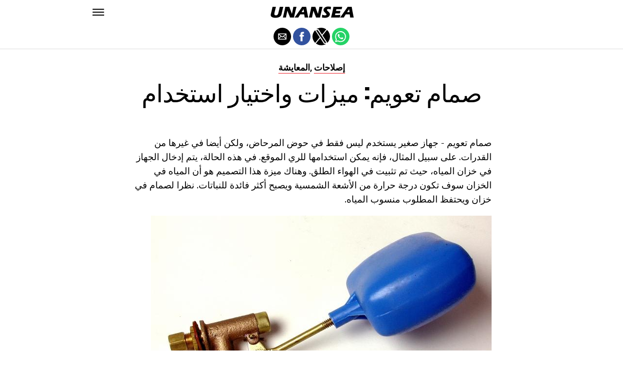

--- FILE ---
content_type: text/html; charset=UTF-8
request_url: https://ar.unansea.com/%D8%B5%D9%85%D8%A7%D9%85-%D8%AA%D8%B9%D9%88%D9%8A%D9%85-%D9%85%D9%8A%D8%B2%D8%A7%D8%AA-%D9%88%D8%A7%D8%AE%D8%AA%D9%8A%D8%A7%D8%B1-%D8%A7%D8%B3%D8%AA%D8%AE%D8%AF%D8%A7%D9%85/
body_size: 11706
content:
<!DOCTYPE html>
<html ⚡ lang="en-US">
<head>
	<meta charset="UTF-8" >
	<meta name="viewport" id="viewport" content="width=device-width, initial-scale=1.0, maximum-scale=1.0, minimum-scale=1.0, user-scalable=no" />
	<link rel="canonical" href="https://ar.unansea.com/%D8%B5%D9%85%D8%A7%D9%85-%D8%AA%D8%B9%D9%88%D9%8A%D9%85-%D9%85%D9%8A%D8%B2%D8%A7%D8%AA-%D9%88%D8%A7%D8%AE%D8%AA%D9%8A%D8%A7%D8%B1-%D8%A7%D8%B3%D8%AA%D8%AE%D8%AF%D8%A7%D9%85/">
	<link rel="shortcut icon" href="https://ar.unansea.com/wp-content/themes/jawn/images/favicon.ico">
	<script async custom-element="amp-social-share" src="https://cdn.ampproject.org/v0/amp-social-share-0.1.js" ></script>
	<script async custom-element="amp-sidebar" src="https://cdn.ampproject.org/v0/amp-sidebar-0.1.js" ></script>

<link href="https://fonts.googleapis.com/css2?family=Anton&family=Noto+Serif:wght@400;700&family=Roboto:wght@400;700&family=Roboto+Condensed:wght@700&subset=arabic,latin,latin-ext,cyrillic,cyrillic-ext,greek-ext,greek,vietnamese&display=swap" rel="stylesheet">


	<title>صمام تعويم: ميزات واختيار استخدام</title>
	<script type='text/javascript' src="https://cdn.ampproject.org/v0.js" async></script>
	<style amp-boilerplate>body{-webkit-animation:-amp-start 8s steps(1,end) 0s 1 normal both;-moz-animation:-amp-start 8s steps(1,end) 0s 1 normal both;-ms-animation:-amp-start 8s steps(1,end) 0s 1 normal both;animation:-amp-start 8s steps(1,end) 0s 1 normal both}@-webkit-keyframes -amp-start{from{visibility:hidden}to{visibility:visible}}@-moz-keyframes -amp-start{from{visibility:hidden}to{visibility:visible}}@-ms-keyframes -amp-start{from{visibility:hidden}to{visibility:visible}}@-o-keyframes -amp-start{from{visibility:hidden}to{visibility:visible}}@keyframes -amp-start{from{visibility:hidden}to{visibility:visible}}</style>
	<noscript>
		<style amp-boilerplate>body{-webkit-animation:none;-moz-animation:none;-ms-animation:none;animation:none}</style>
	</noscript>

	<script async custom-element="amp-ad" src="https://cdn.ampproject.org/v0/amp-ad-0.1.js"></script>

	
	<style amp-custom>
		html, body, div, span, applet, object, iframe,
		h1, h2, h3, h4, h5, h6, p, blockquote, pre,
		a, abbr, acronym, address, big, cite, code,
		del, dfn, em, img, ins, kbd, q, s, samp,
		small, strike, strong, sub, sup, tt, var,
		b, u, i, center,
		dl, dt, dd, ol, ul, li,
		fieldset, form, label, legend,
		table, caption, tbody, tfoot, thead, tr, th, td,
		article, aside, canvas, details, embed,
		figure, figcaption, footer, header, hgroup,
		menu, nav, output, ruby, section, summary,
		time, mark, audio, video {
		margin: 0;
		padding: 0;
		border: 0;
		font-size: 100%;
		vertical-align: baseline;
		}
		/* HTML5 display-role reset for older browsers */
		article, aside, details, figcaption, figure,
		footer, header, hgroup, menu, nav, section {
		display: block;
		}
		ol, ul {
		list-style: none;
		}
		blockquote, q {
		quotes: none;
		}
		blockquote:before, blockquote:after,
		q:before, q:after {
		content: '';
		content: none;
		}
		table {
		border-collapse: collapse;
		border-spacing: 0;
		}
		html {
		overflow-x: hidden;
		}
		body {
		color: #000;
		font-size: 1rem;
		-webkit-font-smoothing: antialiased;
		font-weight: 400;
		line-height: 100%;
		margin: 0px auto;
		padding: 0px;
		}
		h1, h2, h3, h4, h5, h6, h1 a, h2 a, h3 a, h4 a, h5 a, h6 a {
		-webkit-backface-visibility: hidden;
		color: #000;
		}
		img {
		max-width: 100%;
		height: auto;
		-webkit-backface-visibility: hidden;
		}
		iframe,
		embed,
		object,
		video {
		max-width: 100%;
		}
		a, a:visited {
		opacity: 1;
		text-decoration: none;
		-webkit-transition: color .25s, background .25s, opacity .25s;
		-moz-transition: color .25s, background .25s, opacity .25s;
		-ms-transition: color .25s, background .25s, opacity .25s;
		-o-transition: color .25s, background .25s, opacity .25s;
		transition: color .25s, background .25s, opacity .25s;
		}
		a:hover {
		text-decoration: none;
		}
		a:active,
		a:focus {
		outline: none;
		}
		#mvp-side-wrap a {
		color: #000;
		font-weight: 700;
		}
		#mvp-site,
		#mvp-site-wall {
		overflow: hidden;
		width: 100%;
		}
		#mvp-site-main {
		width: 100%;
		}
		#mvp-site-main {
		-webkit-backface-visibility: hidden;
		backface-visibility: hidden;
		margin-top: 0;
		z-index: 9999;
		}
		.home #mvp-site-main {
		transition: margin-top .7s;
		}
		.relative {
		position: relative;
		}
		.w100 {
		width: 100%;
		}
		.right, .alignright {
		float: right;
		}
		.alignright {
		margin: 20px 0 20px 20px;
		}
		.left, .alignleft {
		float: left;
		}
		.alignleft {
		margin: 20px 20px 20px 0;
		}
		.aligncenter {
		display: block;
		margin: 0 auto;
		}
		.mvp-mob-img {
		display: none;
		}
		#mvp-fly-wrap,
		#mvp-search-wrap {
		-webkit-transition: -webkit-transform 0.25s ease;
		-moz-transition: -moz-transform 0.25s ease;
		-ms-transition: -ms-transform 0.25s ease;
		-o-transition: -o-transform 0.25s ease;
		transition: transform 0.25s ease;
		}
		#mvp-main-head-wrap {
		position: fixed;
		top: 0;
		left: 0;
		width: 100%;
		z-index: 999;
		}
		#mvp-main-nav-wrap,
		#mvp-main-nav-top-wrap {
		width: 100%;
		}
		.mvp-main-box {
		margin: 0 auto;
		max-width: 900px;
		height: 100%;
		}
		h1.mvp-logo-title,
		h2.mvp-logo-title {
		display: block;
		font-size: 0px;
		}
		.mvp-nav-logo-small,
		.mvp-nav-small .mvp-nav-logo-reg {
		display: none;
		}
		.mvp-nav-small .mvp-nav-logo-small {
		display: inline;
		}
		#mvp-main-nav-bot {
		-webkit-backface-visibility: hidden;
		backface-visibility: hidden;
		width: 100%;
		height: 50px;
		z-index: 9000;
		}
		#mvp-main-nav-bot-cont {
		-webkit-backface-visibility: hidden;
		backface-visibility: hidden;
		width: 100%;
		height: 50px;
		}
		.mvp-nav-small .mvp-nav-top-wrap,
		.mvp-nav-small .mvp-nav-top-mid {
		height: 30px;
		}
		.mvp-nav-small .mvp-nav-top-mid img {
		height: 100%;
		}
		#mvp-nav-bot-wrap,
		.mvp-nav-bot-cont {
		width: 100%;
		}
		.mvp-nav-bot-right-out {
		margin-right: -50px;
		width: 100%;
		}
		.mvp-nav-bot-right-in {
		margin-right: 50px;
		}
		.mvp-nav-bot-left-out {
		float: right;
		margin-left: -50px;
		width: 100%;
		}
		.mvp-nav-bot-left-in {
		margin-left: 50px;
		}
		.mvp-nav-bot-left,
		.mvp-nav-bot-right {
		width: 50px;
		height: 50px;
		}
		.mvp-fixed-post {
		text-align: left;
		}
		.mvp-fixed-post img {
		float: left;
		margin-left: 0;
		}
		#mvp-main-nav-small,
		#mvp-nav-small-wrap,
		#mvp-main-nav-small-cont,
		.mvp-nav-small-cont {
		width: 100%;
		}
		#mvp-main-nav-small {
		-webkit-backface-visibility: hidden;
		backface-visibility: hidden;
		overflow: hidden;
		height: 50px;
		z-index: 99999;
		}
		#mvp-main-nav-small:hover {
		overflow: visible;
		}
		.mvp-nav-small-cont {
		display: grid;
		grid-column-gap: 20px;
		grid-template-columns: 24px auto;
		height: 50px;
		}
		#mvp-nav-small-left {
		margin: 18px 0;
		width: 24px;
		height: 14px;
		}
		#mvp-main-nav-small .mvp-nav-menu ul {
		text-align: left;
		}
		#mvp-main-nav-small .mvp-drop-nav-title {
		margin: 0;
		overflow: hidden;
		max-width: 680px;
		height: 0;
		}
		.mvp-nav-small-fixed .mvp-drop-nav-title {
		-webkit-backface-visibility: hidden;
		backface-visibility: hidden;
		display: inline;
		-webkit-transform: translate3d(0,-70px,0);
		-moz-transform: translate3d(0,-70px,0);
		-ms-transform: translate3d(0,-70px,0);
		-o-transform: translate3d(0,-70px,0);
		transform: translate3d(0,-70px,0);
		}
		.mvp-nav-small-post {
		margin: 10px 0;
		height: 30px;
		-webkit-transform: translate3d(0,0,0);
		-moz-transform: translate3d(0,0,0);
		-ms-transform: translate3d(0,0,0);
		-o-transform: translate3d(0,0,0);
		transform: translate3d(0,0,0);
		}
		.mvp-nav-small-mid {
		margin-right: 44px;
		text-align: center;
		}
		.mvp-nav-small-mid-right {
		max-width: 780px;
		}
		#mvp-main-nav-small .mvp-nav-menu {
		overflow: hidden;
		}
		#mvp-main-nav-small .mvp-nav-menu:hover {
		overflow: visible;
		}
		.mvp-nav-small-logo {
		display: inline-block;
		line-height: 0;
		margin: 10px 0;
		height: 30px;
		max-width: 200px;
		}
		#mvp-nav-small-right {
		margin-left: 20px;
		width: 30px;
		height: 50px;
		}
		.mvp-nav-small-post-tog {
		display: inline;
		overflow: hidden;
		height: auto;
		}
		#mvp-fly-wrap {
		position: relative;
		width: 370px;
		height: 100%;
		z-index: 999999;
		}
		.mvp-fly-but-wrap {
		cursor: pointer;
		width: 24px;
		height: 14px;
		}
		#mvp-fly-wrap .mvp-fly-but-wrap {
		margin: 15px 0;
		}
		.mvp-nav-top-left .mvp-fly-but-wrap {
		display: none;
		margin-top: -10px;
		opacity: 0;
		position: absolute;
		top: 50%;
		left: 0;
		height: 20px;
		}
		.mvp-nav-bot-left {
		margin: 15px 0;
		height: 20px;
		}
		.mvp-search-but-wrap {
		position: absolute;
		top: 60px;
		right: 80px;
		width: 60px;
		height: 60px;
		}
		.mvp-fly-but-wrap span {
		-webkit-border-radius: 2px;
		-moz-border-radius: 2px;
		-ms-border-radius: 2px;
		-o-border-radius: 2px;
		border-radius: 2px;
		display: block;
		position: absolute;
		left: 0;
		height: 2px;
		}
		.mvp-nav-top-left .mvp-fly-but-wrap {
		opacity: 1;
		}
		.mvp-fly-but-wrap span:nth-child(1) {
		top: 0;
		width: 24px;
		}
		.mvp-fly-but-wrap span:nth-child(2),
		.mvp-fly-but-wrap span:nth-child(3) {
		top: 12px;
		width: 24px;
		}
		.mvp-fly-but-wrap span:nth-child(4) {
		top: 6px;
		width: 24px;
		}
		#mvp-fly-menu-top .mvp-fly-but-wrap span:nth-child(1),
		#mvp-fly-menu-top .mvp-fly-but-wrap span:nth-child(4) {
		top: .5px;
		left: 50%;
		width: 0%;
		}
		#mvp-fly-menu-top .mvp-fly-but-wrap span:nth-child(2) {
		-webkit-transform: rotate(45deg);
		-moz-transform: rotate(45deg);
		-ms-transform: rotate(45deg);
		-o-transform: rotate(45deg);
		transform: rotate(45deg);
		width: 30px;
		}
		#mvp-fly-menu-top .mvp-fly-but-wrap span:nth-child(3) {
		-webkit-transform: rotate(-45deg);
		-moz-transform: rotate(-45deg);
		-ms-transform: rotate(-45deg);
		-o-transform: rotate(-45deg);
		transform: rotate(-45deg);
		width: 30px;
		}
		#mvp-fly-menu-top {
		width: 100%;
		height: 50px;
		}
		.mvp-fly-top-out {
		margin-right: -100px;
		left: 50px;
		width: 100%;
		}
		.mvp-fly-top-in {
		margin-right: 100px;
		}
		.mvp-fly-but-menu {
		float: right;
		position: relative;
		}
		#mvp-fly-wrap .mvp-fly-but-menu {
		margin: 15px;
		}
		#mvp-fly-menu-wrap {
		overflow: hidden;
		width: 100%;
		}
		nav.mvp-fly-nav-menu {
		margin: 0 5.40540540541% 0; /* 20px / 370px */
		overflow: hidden;
		position: absolute;
		width: 89.1891891892%; /* 330px / 370px */
		}
		nav.mvp-fly-nav-menu ul {
		float: left;
		position: relative;
		width: 100%;
		}
		nav.mvp-fly-nav-menu ul div.mvp-mega-dropdown {
		display: none;
		}
		nav.mvp-fly-nav-menu ul li {
		border-top: 1px solid rgba(255,255,255,.1);
		cursor: pointer;
		float: left;
		position: relative;
		width: 100%;
		-webkit-tap-highlight-color: rgba(0,0,0,0);
		}
		nav.mvp-fly-nav-menu ul li:first-child {
		border-top: none;
		}
		nav.mvp-fly-nav-menu ul li ul li:first-child {
		margin-top: 0;
		}
		nav.mvp-fly-nav-menu ul li a {
		color: #fff;
		display: inline-block;
		float: left;
		font-size: 20px;
		line-height: 1;
		padding: 14px 0;
		text-transform: uppercase;
		}
		nav.mvp-fly-nav-menu ul li ul.sub-menu {
		display: none;
		}
		.mvp-fly-fade {
		background: #000;
		cursor: pointer;
		opacity: 0;
		width: 100%;
		position: fixed;
		top: 0;
		left: 0;
		z-index: 99999;
		}
		.mvp-fly-fade-trans {
		opacity: .7;
		height: 100%;
		}
		.mvp-fly-shadow {
		box-shadow: 0 0 16px 0 rgba(0,0,0,0.7);
		}
		#mvp-main-body-wrap {
		background: #fff;
		padding-bottom: 60px;
		margin-top: 101px;
		width: 100%;
		}
		#mvp-home-widget-wrap,
		.mvp-widget-home {
		width: 100%;
		}
		#mvp-article-wrap,
		#mvp-article-cont {
		width: 100%;
		}
		#mvp-article-wrap {
		float: left;
		position: relative;
		}
		#mvp-post-main {
		margin: 30px 0;
		width: 100%;
		}
		.page #mvp-post-main {
		margin-bottom: 0;
		}
		#mvp-post-head {
		display: grid;
		margin: 0 auto 30px;
		max-width: 740px;
		text-align: center;
		}
		h3.mvp-post-cat {
		margin-bottom: 10px;
		text-align: center;
		width: 100%;
		}
		span.mvp-post-cat {
		color: #000;
		display: inline-block;
		font-size: 1.1rem;
		line-height: 1;
		padding: 0 0 2px;;
		text-transform: uppercase;
		}
		h1.mvp-post-title {
		color: #000;
		font-size: 3.1rem;
		letter-spacing: -.02em;
		line-height: 1.15;
		width: 100%;
		}
		#mvp-post-content h1.mvp-post-title {
		font-size: 2.9rem;
		margin-right: 0;
		width: 100%;
		}
		span.mvp-post-excerpt {
		color: #555;
		font-size: 1.2rem;
		line-height: 1.55;
		margin-top: 15px;
		width: 100%;
		}
		.mvp-author-info-wrap,
		ul.mvp-author-info-list {
		width: 100%;
		}
		.mvp-post-info-wrap {
		display: grid;
		align-items: center;
		grid-column-gap: 14px;
		grid-template-columns: 46px auto;
		justify-content: center;
		margin: 20px 0 0;
		width: 100%;
		}
		.mvp-post-info-wrap2 {
		justify-content: start;
		margin: 0;
		}
		.mvp-author-thumb {
		border: 3px solid #eee;
		-webkit-border-radius: 50%;
		-moz-border-radius: 50%;
		-ms-border-radius: 50%;
		-o-border-radius: 50%;
		border-radius: 50%;
		overflow: hidden;
		width: 46px;
		height: 46px;
		}
		.mvp-author-info-wrap,
		.mvp-author-name-wrap,
		.mvp-author-name-wrap p,
		.mvp-author-name,
		.mvp-post-date-wrap,
		.mvp-post-date-wrap p {
		display: inline-block;
		float: left;
		}
		.mvp-author-info-wrap {
		color: #555;
		font-size: 1rem;
		line-height: 1;
		}
		.mvp-author-name-wrap,
		.mvp-author-name-wrap p,
		.mvp-post-date-wrap p {
		margin: 0 5px 0 0;
		}
		.mvp-author-name-wrap a {
		color: #000;
		font-weight: 700;
		}
		#mvp-post-content {
		width: 100%;
		}
		#mvp-post-feat-img {
		line-height: 0;
		text-align: center;
		width: 100%;
		}
		.mvp-post-feat-text-main {
		margin: 0 auto;
		max-width: 1200px;
		}
		.mvp-post-feat-text {
		width: 37%;
		}
		.mvp-post-feat-text span.mvp-post-excerpt {
		color: #fff;
		font-size: 1.1rem;
		margin-top: 10px;
		}
		.mvp-post-img-hide {
		display: none;
		}
		span.mvp-post-img-cap {
		background: #fff;
		color: #888;
		float: right;
		font-size: .85rem;
		line-height: 1;
		padding: 8px 20px 0;
		text-align: right;
		width: calc(100% - 40px);
		}
		#mvp-content-wrap,
		#mvp-content-body,
		#mvp-content-main,
		#mvp-content-body-top,
		.mvp-post-add-body {
		width: 100%;
		}
		#mvp-content-wrap {
		margin: 30px 0;
		}
		#mvp-content-main {
		line-height: 1.55;
		}
		#mvp-content-main p {
		color: #000;
		display: block;
		font-size: 1.2rem;
		line-height: 1.55;
		margin: 0 auto 20px;
		max-width: 740px;
		}
		#mvp-content-main p a {
		color: #000;
		}
		#mvp-content-bot {
		float: left;
		margin: 20px 0 0;
		width: 100%;
		}
		.mvp-post-bot-wrap {
		width: 100%;
		}
		.mvp-post-bot {
		margin: 0 auto;
		max-width: 740px;
		}
		.mvp-post-tags {
		color: #999;
		float: left;
		font-size: 1.1rem;
		line-height: 1;
		width: 100%;
		}
		.mvp-post-tags a,
		.mvp-post-tags a:visited {
		color: #999;
		display: inline-block;
		margin: 0 0 5px;
		position: relative;
		}
		.mvp-post-tags a:hover {
		color: #333;
		}
		.mvp-post-tags-header {
		color: #333;
		float: left;
		font-weight: 700;
		margin-right: 5px;
		}
		#mvp-comments-button {
		margin-top: 60px;
		text-align: center;
		width: 100%;
		}
		.mvp-disqus-comm-wrap {
		display: none;
		float: left;
		width: 100%;
		}
		#mvp-comments-button a,
		#mvp-comments-button span.mvp-comment-but-text {
		background: #000;
		color: #fff;
		cursor: pointer;
		display: inline-block;
		font-size: 14px;
		line-height: 100%;
		padding: 15px 0;
		width: 100%;
		}
		#mvp-comments-button span.mvp-comment-but-text i {
		margin: 0 5px 0 0;
		}
		#mvp-comments-button span.mvp-comment-but-text:hover {
		background: #222;
		}
		.posts-nav-link {
		display: none;
		}
		h4.mvp-post-header {
		float: left;
		margin: 0 0 15px;
		position: relative;
		width: 100%;
		}
		span.mvp-post-header {
		color: #222;
		display: inline-block;
		font-size: 1.2rem;
		line-height: 1;
		position: relative;
		z-index: 1;
		}
		#mvp-post-more-wrap,
		ul.mvp-post-more-list {
		width: 100%;
		}
		ul.mvp-post-more-list {
		display: grid;
		grid-template-columns: auto auto auto;
		grid-gap: 30px 20px;
		justify-content: center;
		}
		ul.mvp-post-more-list li {
		overflow: hidden;
		}
		.mvp-post-more-img {
		line-height: 0;
		margin-bottom: 10px;
		width: 100%;
		}
		.mvp-post-more-text {
		width: 100%;
		}
		.mvp-post-more-text p {
		color: #000;
		float: left;
		font-size: 1.1rem;
		font-weight: 700;
		letter-spacing: -.02em;
		line-height: 1.2;
		width: 100%;
		}
		h3.mvp-cat-bub {
		float: left;
		font-size: .7rem;
		margin: 5px 0 0;
		width: 100%;
		}
		span.mvp-cat-bub {
		color: #888;
		display: inline-block;
		font-size: .7rem;
		font-weight: 400;
		letter-spacing: .1em;
		padding: 0 0 1px;
		line-height: 1;
		text-transform: uppercase;
		}
		#mvp-soc-mob-wrap {
		background: #fff;
		border-bottom: 1px solid #ddd;
		padding: 7px 0;
		width: 100%;
		height: 36px;
		}
		amp-social-share.rounded {
		border-radius: 50%;
		background-size: 80%;
		}
		.mvp-soc-mob-cont {
		text-align: center;
		width: 100%;
		}
		#mvp-content-main ul {
		list-style: disc outside;
		margin: 10px 0;
		}
		#mvp-content-main ol {
		list-style: decimal outside;
		margin: 10px 0;
		}
		#mvp-content-main ul li,
		#mvp-content-main ol li {
		font-size: 1.125rem;
		line-height: 1.55;
		margin-left: 50px;
		}
		#mvp-content-main h1,
		#mvp-content-main h2,
		#mvp-content-main h3,
		#mvp-content-main h4,
		#mvp-content-main h5,
		#mvp-content-main h6 {
		font-weight: 700;
		letter-spacing: -.02em;
		line-height: 1.4;
		margin: 10px 0;
		overflow: hidden;
		text-transform: none;
		width: 100%;
		}
		#mvp-content-main h1,
		.mvp-post-add-main hi {
		font-size: 2rem;
		}
		#mvp-content-main h2,
		.mvp-post-add-main h2 {
		font-size: 1.8rem;
		}
		#mvp-content-main h3,
		.mvp-post-add-main h3 {
		font-size: 1.6rem;
		}
		#mvp-content-main h4,
		.mvp-post-add-main h4 {
		font-size: 1.4rem;
		}
		#mvp-content-main h5,
		.mvp-post-add-main h5 {
		font-size: 1.2rem;
		}
		#mvp-content-main h6,
		.mvp-post-add-main h6 {
		font-size: 1rem;
		}
		#mvp-content-main blockquote {
		float: left;
		margin: 20px;
		width: calc(40% - 40px);
		}
		#mvp-content-main blockquote p {
		color: #000;
		font-size: 2.3rem;
		line-height: 1.05;
		margin: 0;
		padding: 0;
		}
		#mvp-content-main blockquote p cite {
		color: #555;
		display: inline-block;
		font-size: 1rem;
		font-weight: 400;
		}
		#mvp-content-main dt,
		.mvp-post-add-main dt {
		font-weight: bold;
		margin: 5px 0;
		}
		#mvp-content-main dd,
		.mvp-post-add-main dd {
		line-height: 1.5;
		margin-left: 20px;
		}
		#mvp-content-main abbr,
		#mvp-content-main acronym,
		.mvp-post-add-main abbr,
		.mvp-post-add-main acronym {
		font-weight: bold;
		text-transform: uppercase;
		}
		#mvp-content-main code,
		.mvp-post-add-main code {
		font-size: 1.1rem;
		}
		#mvp-content-main sub,
		.mvp-post-add-main sub {
		font-size: smaller;
		vertical-align: sub;
		}
		#mvp-content-main sup,
		.mvp-post-add-main sup {
		font-size: smaller;
		vertical-align: super;
		}
		#mvp-content-main table,
		.mvp-post-add-main table {
		font-size: .9rem;
		width: 100%;
		}
		#mvp-content-main thead,
		.mvp-post-add-main thead {
		background: #ccc;
		}
		#mvp-content-main tbody tr,
		.mvp-post-add-main tbody tr {
		background: #eee;
		}
		#mvp-content-main tbody tr:nth-child(2n+2),
		.mvp-post-add-main tbody tr:nth-child(2n+2) {
		background: none;
		}
		#mvp-content-main td,
		#mvp-content-main th,
		.mvp-post-add-main td,
		.mvp-post-add-main th {
		padding: 5px 1.5%;
		}
		#mvp-content-main tr.odd,
		.mvp-post-add-main tr.odd {
		background: #eee;
		}
		.wp-caption,
		#mvp-content-main p.wp-caption-text,
		.gallery-caption,
		.mvp-post-add-main p.wp-caption-text {
		color: #777;
		font-size: .8rem;
		margin-top: 5px;
		margin-bottom: 30px;
		max-width: 100%;
		text-align: left;
		}
		.screen-reader-text {
		clip: rect(1px, 1px, 1px, 1px);
		position: absolute;
		height: 1px;
		width: 1px;
		overflow: hidden;
		}
		.screen-reader-text:focus {
		background-color: #f1f1f1;
		border-radius: 3px;
		box-shadow: 0 0 2px 2px rgba(0, 0, 0, 0.6);
		clip: auto;
		color: #21759b;
		display: block;
		font-size: 14px;
		font-size: 0.875rem;
		font-weight: bold;
		height: auto;
		left: 5px;
		line-height: normal;
		padding: 15px 23px 14px;
		text-decoration: none;
		top: 5px;
		width: auto;
		z-index: 100000; /* Above WP toolbar. */
		}
		#mvp-content-main ul,
		#mvp-content-main ol,
		#mvp-content-main h1,
		#mvp-content-main h2,
		#mvp-content-main h3,
		#mvp-content-main h4,
		#mvp-content-main h5,
		#mvp-content-main h6 {
		margin: 0 auto 20px;
		max-width: 740px;
		}
		.sticky {
		font-weight: 700;
		}
		.posts-nav-link {
		display: none;
		}
		.mvp-org-wrap {
		display: none;
		}
		.theiaPostSlider_nav {
		float: left;
		width: 100%;
		}
		.post-password-form label {
		font-size: 1rem;
		font-weight: 700;
		}
		.post-password-form p {
		font-size: 1rem;
		}
		.post-password-form {
		float: left;
		margin: 100px 0;
		text-align: center;
		width: 100%;
		}
		.post-password-form input {
		background: #888;
		border: none;
		color: #fff;
		cursor: pointer;
		font-size: 12px;
		font-weight: 700;
		line-height: 1;
		padding: 5px 10px;
		text-transform: uppercase;
		}
		.post-password-form label input {
		background: #fff;
		border: 1px solid #ddd;
		color: #000;
		margin: 0 10px;
		}
		h1.mvp-page-head {
		float: left;
		margin: 10px 0 30px;
		width: 100%;
		}
		span.mvp-page-head {
		color: #000;
		float: left;
		font-size: 1.6rem;
		font-weight: 700;
		letter-spacing: -.02em;
		line-height: 1;
		text-align: center;
		text-transform: uppercase;
		width: 100%;
		}
		#mvp-foot-bot,
		#mvp-foot-copy {
		width: 100%;
		}
		#mvp-foot-wrap {
		background: #111;
		width: 100%;
		}
		#mvp-foot-bot {
		background: #000;
		padding: 20px 0;
		}
		#mvp-foot-copy {
		text-align: center;
		width: 100%;
		}
		#mvp-foot-copy p {
		color: #777;
		font-size: .9rem;
		font-weight: 400;
		line-height: 1.4;
		}
		#mvp-foot-copy a:hover {
		color: #fff;
		}
		@media screen and (max-width: 940px) and (min-width: 480px) {
		.mvp-main-box {
		display: grid;
		grid-template-columns: 100%;
		padding: 0 20px;
		max-width: none;
		}
		}
		@media screen and (max-width: 767px) and (min-width: 660px) {
		h1.mvp-post-title {
		margin: 0;
		width: 100%;
		}
		ul.mvp-post-more-list {
		display: grid;
		grid-template-columns: auto auto;
		grid-gap: 30px 20px;
		justify-content: center;
		}
		#mvp-content-main blockquote {
		margin: 20px 20px 20px 0;
		width: calc(40% - 20px);
		}
		#mvp-content-main blockquote p {
		font-size: 1.9rem;
		}
		}
		@media screen and (max-width: 659px) and (min-width: 600px) {
		h1.mvp-post-title {
		font-size: 3rem;
		margin: 0;
		width: 100%;
		}
		ul.mvp-post-more-list {
		display: grid;
		grid-template-columns: auto auto;
		grid-gap: 30px 20px;
		justify-content: center;
		}
		#mvp-content-main blockquote {
		margin: 20px 20px 20px 0;
		width: calc(40% - 20px);
		}
		#mvp-content-main blockquote p {
		font-size: 1.7rem;
		}
		}
		@media screen and (max-width: 599px) and (min-width: 480px) {
		h1.mvp-post-title {
		font-size: 2.5rem;
		margin: 0;
		width: 100%;
		}
		ul.mvp-post-more-list {
		display: grid;
		grid-template-columns: auto auto;
		grid-gap: 30px 20px;
		justify-content: center;
		}
		.mvp-post-more-text p {
		font-size: 1rem;
		}
		#mvp-content-main blockquote {
		margin: 20px 20px 20px 0;
		width: calc(40% - 20px);
		}
		#mvp-content-main blockquote p {
		font-size: 1.4rem;
		}
		}
		@media screen and (max-width: 479px) {
		.mvp-main-box {
		display: grid;
		grid-template-columns: 100%;
		padding: 0 15px;
		max-width: none;
		}
		#mvp-main-body-wrap {
		margin-top: 105px;
		}
		amp-sidebar,
		#mvp-fly-wrap {
		width: 100%;
		}
		#mvp-post-head {
		margin: 0 auto 15px;
		}
		span.mvp-post-cat {
		font-size: .9rem;
		}
		h1.mvp-post-title {
		font-size: 2rem;
		margin: 0;
		width: 100%;
		}
		span.mvp-post-excerpt {
		font-size: 1rem;
		}
		.mvp-post-info-wrap {
		margin: 10px 0 0;
		}
		#mvp-content-main p,
		.mvp-post-add-main p {
		font-size: 1rem;
		}
		#mvp-content-main blockquote {
		margin: 15px 15px 15px 0;
		width: calc(40% - 15px);
		}
		#mvp-content-main blockquote p {
		font-size: 1.2rem;
		}
		ul.mvp-post-more-list {
		display: grid;
		grid-template-columns: auto;
		grid-gap: 15px 0;
		justify-content: center;
		}
		ul.mvp-post-more-list li {
		display: grid;
		grid-template-columns: 80px auto;
		grid-column-gap: 15px;
		}
		.mvp-post-more-img {
		margin: 0;
		}
		.mvp-post-more-text p {
		font-size: 1rem;
		}
		.mvp-reg-img {
		display: none;
		}
		.mvp-mob-img {
		display: block;
		}
		}
		a,
		a:visited,
		#mvp-content-main p a:hover,
		.mvp-post-add-main p a:hover {
		color: #ed1c24;
		}
		#mvp-content-main p a,
		.mvp-post-add-main p a {
		box-shadow: inset 0 -1px 0 #ed1c24;
		}
		span.mvp-post-cat {
		border-bottom: 1px solid #ed1c24;
		}
		#mvp-main-nav-small-cont,
		#mvp-fly-wrap {
		background: #ffffff;
		}
		nav.mvp-fly-nav-menu ul li a {
		color: 	#000000;
		}
		.mvp-fly-but-wrap span {
		background: #000000;
		}
		nav.mvp-fly-nav-menu ul li a:hover {
		color: #ed1c24;
		}
		.mvp-fly-but-wrap:hover span {
		background: #ed1c24;
		}
		body,
		span.mvp-post-img-cap,
		.mvp-post-tags,
		span.mvp-post-excerpt,
		span.mvp-post-img-cap,
		.wp-caption,
		#mvp-content-main p.wp-caption-text,
		.gallery-caption,
		.mvp-post-add-main p.wp-caption-text,
		span.mvp-cat-bub {
		font-family: 'Roboto', sans-serif;
		font-weight: 400;
		text-transform: None;
		}
		nav.mvp-fly-nav-menu ul li a {
		font-family: 'Roboto Condensed', sans-serif;
		font-weight: 700;
		text-transform: Uppercase;
		}
		h1.mvp-post-title,
		#mvp-content-main blockquote p {
		font-family: 'Anton', sans-serif;
		font-weight: 400;
		text-transform: Capitalize;
		}
		#mvp-content-main p,
		#mvp-content-main ul li,
		#mvp-content-main ol li {
		font-family: 'Noto Serif', serif;
		font-weight: 400;
		text-transform: None;
		}
		span.mvp-post-cat {
		font-family: 'Roboto', sans-serif;
		font-weight: 700;
		text-transform: Capitalize;
		}
		#mvp-content-main h1,
		#mvp-content-main h2,
		#mvp-content-main h3,
		#mvp-content-main h4,
		#mvp-content-main h5,
		#mvp-content-main h6,
		#mvp-comments-button a,
		#mvp-comments-button span.mvp-comment-but-text {
		font-family: 'Roboto', sans-serif;
		font-weight: 800;
		text-transform: Uppercase;
		}
		span.mvp-post-header {
		font-family: 'Roboto', sans-serif;
		font-weight: 900;
		text-transform: none;
		}
		/* Inline stylesheets */
		:root:not(#_):not(#_):not(#_):not(#_):not(#_) .amp-wp-407f84c{width:1610px}:root:not(#_):not(#_):not(#_):not(#_):not(#_) .amp-wp-82d21b4{width:410px}

		#statcounter{width:1px;height:1px;}
	</style>

<script async src="//cmp.optad360.io/items/936b7d75-e1fc-4b25-a1f4-578b942cb2d1.min.js"></script>
<script async src="//get.optad360.io/sf/b8251e44-b43a-4f82-8490-4bb34b9dd566/plugin.min.js"></script>

</head>
<body class="post-template-default single single-post single-format-audio woocommerce-no-js">


	<amp-sidebar id="sidebar" layout="nodisplay" side="left">
		<div id="mvp-fly-wrap">
			<div id="mvp-fly-menu-top" class="left relative">
				<div class="mvp-fly-but-wrap mvp-fly-but-menu ampstart-btn caps m2" on="tap:sidebar.toggle" role="button" tabindex="0">
					<span></span>
					<span></span>
					<span></span>
					<span></span>
				</div>
				<!--mvp-fly-but-wrap-->
			</div>
			<!--mvp-fly-menu-top-->
			<div id="mvp-fly-menu-wrap">
				<nav class="mvp-fly-nav-menu left relative">
					<div class="menu-main-menu-container">
						<ul id="menu-main-menu" class="menu">

	<li class="menu-item menu-item-type-custom menu-item-object-custom">
		<a href="https://ar.unansea.com/category/%D8%A7%D9%84%D8%B5%D8%AD%D8%A9/">الصحة</a>
	</li>
	<li class="menu-item menu-item-type-custom menu-item-object-custom">
		<a href="https://ar.unansea.com/category/%D8%A7%D9%84%D9%85%D8%B9%D8%A7%D9%8A%D8%B4%D8%A9/">المعايشة</a>
	</li>
	<li class="menu-item menu-item-type-custom menu-item-object-custom">
		<a href="https://ar.unansea.com/category/%D8%A7%D9%84%D9%85%D9%88%D8%A7%D8%AF-%D8%A7%D9%84%D8%BA%D8%B0%D8%A7%D8%A6%D9%8A%D8%A9-%D9%88%D8%A7%D9%84%D9%85%D8%B4%D8%B1%D9%88%D8%A8%D8%A7%D8%AA/">المواد الغذائية والمشروبات</a>
	</li>
	<li class="menu-item menu-item-type-custom menu-item-object-custom">
		<a href="https://ar.unansea.com/category/%D8%AA%D8%B4%D9%83%D9%8A%D9%84/">تشكيل</a>
	</li>
	<li class="menu-item menu-item-type-custom menu-item-object-custom">
		<a href="https://ar.unansea.com/category/%D8%A3%D8%AE%D8%A8%D8%A7%D8%B1-%D9%88%D8%A7%D9%84%D9%85%D8%AC%D8%AA%D9%85%D8%B9/">أخبار والمجتمع</a>
	</li>
	<li class="menu-item menu-item-type-custom menu-item-object-custom">
		<a href="https://ar.unansea.com/category/%D8%A7%D9%84%D9%81%D9%86%D9%88%D9%86-%D9%88-%D8%A7%D9%84%D8%AA%D8%B1%D9%81%D9%8A%D9%87/">الفنون و الترفيه</a>
	</li>
	<li class="menu-item menu-item-type-custom menu-item-object-custom">
		<a href="https://ar.unansea.com/category/%D9%85%D8%B3%D8%A7%D9%81%D8%B1/">مسافر</a>
	</li>
	<li class="menu-item menu-item-type-custom menu-item-object-custom">
		<a href="https://ar.unansea.com/category/%D8%A7%D9%84%D9%85%D9%86%D8%B2%D9%84-%D9%88%D8%A7%D9%84%D8%A3%D8%B3%D8%B1%D8%A9/">المنزل والأسرة</a>
	</li>
	<li class="menu-item menu-item-type-custom menu-item-object-custom">
		<a href="https://ar.unansea.com/category/%D8%A3%D8%AC%D9%87%D8%B2%D8%A9-%D8%A7%D9%84%D9%83%D9%85%D8%A8%D9%8A%D9%88%D8%AA%D8%B1/">أجهزة الكمبيوتر</a>
	</li>
	<li class="menu-item menu-item-type-custom menu-item-object-custom">
		<a href="https://ar.unansea.com/category/%D8%A7%D9%84%D8%AC%D9%85%D8%A7%D9%84/">الجمال</a>
	</li>
	<li class="menu-item menu-item-type-custom menu-item-object-custom">
		<a href="https://ar.unansea.com/category/%D8%A7%D9%84%D8%B1%D9%8A%D8%A7%D8%B6%D8%A9-%D9%88%D8%A7%D9%84%D9%84%D9%8A%D8%A7%D9%82%D8%A9-%D8%A7%D9%84%D8%A8%D8%AF%D9%86%D9%8A%D8%A9/">الرياضة واللياقة البدنية</a>
	</li>
	<li class="menu-item menu-item-type-custom menu-item-object-custom">
		<a href="https://ar.unansea.com/category/%D8%B3%D9%8A%D8%A7%D8%B1%D8%A7%D8%AA/">سيارات</a>
	</li>
	<li class="menu-item menu-item-type-custom menu-item-object-custom">
		<a href="https://ar.unansea.com/category/%D8%A7%D9%84%D8%AA%D9%86%D9%85%D9%8A%D8%A9-%D8%A7%D9%84%D9%81%D9%83%D8%B1%D9%8A%D8%A9/">التنمية الفكرية</a>
	</li>
	<li class="menu-item menu-item-type-custom menu-item-object-custom">
		<a href="https://ar.unansea.com/category/%D8%B9%D9%85%D9%84/">عمل</a>
	</li>
	<li class="menu-item menu-item-type-custom menu-item-object-custom">
		<a href="https://ar.unansea.com/category/%D8%A7%D9%84%D9%82%D8%A7%D9%86%D9%88%D9%86/">القانون</a>
	</li>
	<li class="menu-item menu-item-type-custom menu-item-object-custom">
		<a href="https://ar.unansea.com/category/%D8%A7%D9%84%D8%AA%D9%83%D9%86%D9%88%D9%84%D9%88%D8%AC%D9%8A%D8%A7/">التكنولوجيا</a>
	</li>
	<li class="menu-item menu-item-type-custom menu-item-object-custom">
		<a href="https://ar.unansea.com/category/%D9%87%D9%88%D8%A7%D9%8A%D8%A9/">هواية</a>
	</li>
	<li class="menu-item menu-item-type-custom menu-item-object-custom">
		<a href="https://ar.unansea.com/category/%D9%85%D9%88%D8%B6%D8%A9/">موضة</a>
	</li>
	<li class="menu-item menu-item-type-custom menu-item-object-custom">
		<a href="https://ar.unansea.com/category/%D8%A7%D9%84%D9%85%D8%A7%D9%84%D9%8A%D8%A9/">المالية</a>
	</li>
	<li class="menu-item menu-item-type-custom menu-item-object-custom">
		<a href="https://ar.unansea.com/category/%D8%B2%D8%B1%D8%A7%D8%B9%D8%A9-%D8%A7%D9%84%D9%85%D8%B5%D9%8A%D8%B1/">زراعة المصير</a>
	</li>
	<li class="menu-item menu-item-type-custom menu-item-object-custom">
		<a href="https://ar.unansea.com/category/%D8%A7%D9%84%D8%B9%D9%84%D8%A7%D9%82%D8%A7%D8%AA/">العلاقات</a>
	</li>
	<li class="menu-item menu-item-type-custom menu-item-object-custom">
		<a href="https://ar.unansea.com/category/%D8%A7%D9%84%D8%A5%D9%86%D8%AA%D8%B1%D9%86%D8%AA/">الإنترنت</a>
	</li>
						</ul>
					</div>
				</nav>
			</div>
			<!--mvp-fly-menu-wrap-->
		</div>
		<!--mvp-fly-wrap-->
	</amp-sidebar>
	<div id="mvp-site" class="left relative">
		<div id="mvp-site-wall" class="left relative">
			<div id="mvp-site-main" class="left relative">
				<header id="mvp-main-head-wrap">
					<nav id="mvp-main-nav-wrap" class="left relative">
						<div id="mvp-main-nav-small" class="left relative">
							<div id="mvp-main-nav-small-cont" class="left">
								<div class="mvp-main-box">
									<div id="mvp-nav-small-wrap">
										<div class="mvp-nav-small-cont">
											<div id="mvp-nav-small-left">
												<div class="mvp-fly-but-wrap left relative ampstart-btn caps m2" on="tap:sidebar.toggle" role="button" tabindex="0">
													<span></span><span></span><span></span><span></span>
												</div>
												<!--mvp-fly-but-wrap-->
											</div>
											<!--mvp-nav-small-left-->
											<div class="mvp-nav-small-mid">
												<div class="mvp-nav-small-logo">
													<a href="/" >
														<amp-img src="https://ar.unansea.com/wp-content/themes/jawn/images/logo-u.png" alt="ar.unansea.com" data-rjs="2" width="175" height="30" layout="fixed"></amp-img>
													</a>
												</div>
												<!--mvp-nav-small-logo-->
											</div>
											<!--mvp-nav-small-mid-->
										</div>
										<!--mvp-nav-small-cont-->
									</div>
									<!--mvp-nav-small-wrap-->
								</div>
								<!--mvp-main-box-->
							</div>
							<!--mvp-main-nav-small-cont-->
						</div>
						<!--mvp-main-nav-small-->
					</nav>
					<!--mvp-main-nav-wrap-->
					<div id="mvp-soc-mob-wrap" class="left relative">
						<div class="mvp-main-box">
							<div class="mvp-soc-mob-cont">
								<amp-social-share class="rounded" type="email" width="36" height="36"></amp-social-share>
								<amp-social-share class="rounded" type="facebook" width="36" height="36" data-param-app_id="1"></amp-social-share>
								<amp-social-share class="rounded" type="twitter" width="36" height="36"></amp-social-share>
								<amp-social-share class="rounded" type="whatsapp" width="36" height="36"></amp-social-share>
							</div>
							<!--mvp-soc-mob-cont-->
						</div>
						<!--mvp-main-box-->
					</div>
					<!--mvp-soc-mob-wrap-->
				</header>
				<!--mvp-main-head-wrap-->
				<div id="mvp-main-body-wrap" class="left relative">






	<article id="mvp-article-wrap">
		<div id="mvp-article-cont" class="left relative">
			<div class="mvp-main-box">
				<div id="mvp-post-main" class="left relative">
					<header id="mvp-post-head">
						<h3 class="mvp-post-cat left relative">
<a class="mvp-post-cat-link" href="https://ar.unansea.com/category/%D8%A7%D9%84%D9%85%D8%B9%D8%A7%D9%8A%D8%B4%D8%A9/"><span class="mvp-post-cat">المعايشة</span></a>,&nbsp;<a class="mvp-post-cat-link" href="https://ar.unansea.com/category/%D8%A5%D8%B5%D9%84%D8%A7%D8%AD%D8%A7%D8%AA/"><span class="mvp-post-cat">إصلاحات</span></a>						</h3>
						<h1 class="mvp-post-title left entry-title">صمام تعويم: ميزات واختيار استخدام</h1>
					</header>
					<div id="mvp-post-content" class="left relative">

						<div id="mvp-content-wrap" class="left relative">
							<div id="mvp-content-body" class="left relative">
								<div id="mvp-content-body-top" class="left relative">
									<div id="mvp-content-main" class="left relative">

<p style=";text-align:right;direction:rtl"> صمام تعويم - جهاز صغير يستخدم ليس فقط في حوض المرحاض، ولكن أيضا في غيرها من القدرات. على سبيل المثال، فإنه يمكن استخدامها للري الموقع. في هذه الحالة، يتم إدخال الجهاز في  خزان المياه،  حيث تم تثبيت في الهواء الطلق. وهناك ميزة هذا التصميم هو أن المياه في الخزان سوف تكون درجة حرارة من الأشعة الشمسية ويصبح أكثر فائدة للنباتات. نظرا لصمام في خزان ويحتفظ المطلوب  منسوب المياه.  </p>


<p style=";text-align:right;direction:rtl"><amp-img src="https://i7.unansea.com/image/13ed425f6f8d0e98.jpg" alt="تعويم صمام" width="700" height="373" layout="intrinsic"></amp-img> وتجدر الإشارة إلى أن الجهاز يمكن استخدامه في ظروف مختلفة: في خزانات مغلقة ومفتوحة، وخطوط الأنابيب. أما بالنسبة الاختيار الصحيح للجهاز، ومن الضروري هنا الاسترشاد بمعايير معينة. أولا، تحديد حجم الحاويات. نوع الكهربائية صمام تعويم يمكن أن تستخدم في خزانات صغيرة حيث كمية المياه غير متكررة. في هذه الحالة، إعادة تعبئة السائل هو الأمثل. تصميم الجهاز هو الرطوبة، كما لديها جودة عالية والتجمع ضيق جدا. ولذلك، فإن ميزة هي العمل على المدى الطويل. </p>
<p style=";text-align:right;direction:rtl"><amp-img src="https://i7.unansea.com/image/e8c1da3b6f6b0e91.jpg" alt="تعويم صمام للمياه" width="411" height="400" layout="intrinsic"></amp-img> تعويم  صمام للمياه  ويمكن أيضا أن تستخدم لحماية <a href="https://ar.unansea.com/%D9%85%D8%AD%D8%B7%D8%A9-%D8%B6%D8%AE-%D8%A7%D9%84%D8%AC%D9%87%D8%A7%D8%B2-%D9%88%D8%AA%D8%B4%D8%BA%D9%8A%D9%84/">محطة ضخ</a> للعمل على &quot;ذبابة جافة.&quot; ولا سيما مفيدة لهذه الوظيفة في حال ضاحية زودت سيئة مع الماء أو ضعيفة قناة الضغط ملاحظتها. وبطبيعة الحال، فإن مثل جهاز كهربائي لا تعمل بدون امدادات الطاقة. على الرغم من أن هذا النقص لا ينبغي النظر كبيرة. </p>
<p style=";text-align:right;direction:rtl"> تجسيدا الممتاز هو تركيب جهاز ميكانيكي. والميزة الرئيسية لاستقلال الكهرباء. يتكون هذا التصميم في الغالب من البلاستيك. ومع ذلك، من أجل التنفيذ الفعال لمثل هذه الدبابات يجب أن تستخدم فيها الهواء تعويم قابل للتعديل. ومع ذلك،  ضغط المياه  يجب أن تكون في هذه الحالة أعلى من ذلك بكثير. </p>
<p style=";text-align:right;direction:rtl"> صمام تعويم الميكانيكية لديها تصميم بسيط بدلا من أن يسمح لها أن تركب بشكل مستقل. تثبيت وقت واحد من نوعين من الأجهزة توفر أي القدرة تجاوز. </p>
<p style=";text-align:right;direction:rtl"> في كثير من الأحيان يتم تثبيت نوع تعويم صمام ميكانيكي في حوض المرحاض. إذا كان يلبس بالفعل من ذلك، يجب أن تكون على يقين من أن تحل محلها من أجل منع تسرب السوائل. ومع ذلك، ينبغي أن تحدد ضغط الماء موجود على النظام الخاص بك. إذا كانت عالية جدا، فإن صمام لن يوقف تسرب. في حالة انخفاض الضغط في نظام غير صحيح سوف الجهاز المحدد يؤدي إلى مجموعة المياه بطيئة جدا. </p>
<p style=";text-align:right;direction:rtl"><amp-img src="https://i7.unansea.com/image/2e8d6bef6f920e99.jpg" alt="تعويم صمام للمرحاض" width="640" height="480" layout="intrinsic"></amp-img></p>
<p style=";text-align:right;direction:rtl"> استبدال صمام تعويم إلى المرحاض هو بسيط جدا: من الضروري لمنع تدفق السائل، تسحبه من الخزان، فك الجوز الذي يربط عرقوب العنصر الذي يمثله الأنابيب. الآن يمكنك الحصول على الجهاز عن طريق إزالة المقبض وإزالة السحابات. ثم يمكنك استبدال وتدعيم كل خير. </p>
<p style=";text-align:right;direction:rtl"> هذا كل ملامح اختيار واستبدال صمام تعويم. حظا سعيدا! </p>


									</div>
									<!--mvp-content-main-->
								</div>
								<!--mvp-content-body-top-->
							</div>
							<!--mvp-content-body-->
						</div>
						<!--mvp-content-wrap-->
					</div>
					<!--mvp-post-content-->
				</div>
				<!--mvp-post-main-->
				<div id="mvp-post-more-wrap" class="left relative">
					<h4 class="mvp-post-header">
						<span class="mvp-post-header">Similar articles</span>
					</h4>
					<ul class="mvp-post-more-list left relative">
													<li>
								<div class="mvp-post-more-img left relative">
																		<a href="https://ar.unansea.com/%D8%A3%D9%8A%D9%87%D9%85%D8%A7-%D8%A3%D9%81%D8%B6%D9%84-%D9%84%D9%88%D8%B6%D8%B9-%D9%86%D8%A7%D9%81%D8%B0%D8%A9-%D9%81%D9%8A-%D8%A7%D9%84%D8%B4%D9%82%D8%A9-%D9%88%D9%81%D9%8A/">
										<amp-img class="mvp-reg-img" src="https://i7.unansea.com/image/b07ec538706e0ea7-560x315.jpg" width="560" height="315" layout="responsive"></amp-img>
										<amp-img class="mvp-mob-img" src="https://i7.unansea.com/image/b07ec538706e0ea7-80x80.jpg" width="80" height="80" layout="responsive"></amp-img>
									</a>
																	</div>
								<!--mvp-post-more-img-->
								<div class="mvp-post-more-text left relative">
									<a href="https://ar.unansea.com/%D8%A3%D9%8A%D9%87%D9%85%D8%A7-%D8%A3%D9%81%D8%B6%D9%84-%D9%84%D9%88%D8%B6%D8%B9-%D9%86%D8%A7%D9%81%D8%B0%D8%A9-%D9%81%D9%8A-%D8%A7%D9%84%D8%B4%D9%82%D8%A9-%D9%88%D9%81%D9%8A/">
										<p>أيهما أفضل لوضع نافذة في الشقة وفي المنزل؟</p>
										<h3 class="mvp-cat-bub"><span class="mvp-cat-bub">المعايشة</span></h3>
									</a>
								</div>
								<!--mvp-post-more-text-->
							</li>
													<li>
								<div class="mvp-post-more-img left relative">
																		<a href="https://ar.unansea.com/%D9%83%D9%8A%D9%81%D9%8A%D8%A9-%D8%A5%D8%B2%D8%A7%D9%84%D8%A9-%D8%A8%D8%B3%D8%B1%D8%B9%D8%A9-%D8%AE%D9%84%D9%81%D9%8A%D8%A9-%D8%A7%D9%84%D9%82%D8%AF%D9%8A%D9%85-%D9%85%D8%B4%D9%88%D8%B1%D8%A9/">
										<amp-img class="mvp-reg-img" src="https://i7.unansea.com/image/ac3e11596fe20e99-560x315.jpg" width="560" height="315" layout="responsive"></amp-img>
										<amp-img class="mvp-mob-img" src="https://i7.unansea.com/image/ac3e11596fe20e99-80x80.jpg" width="80" height="80" layout="responsive"></amp-img>
									</a>
																	</div>
								<!--mvp-post-more-img-->
								<div class="mvp-post-more-text left relative">
									<a href="https://ar.unansea.com/%D9%83%D9%8A%D9%81%D9%8A%D8%A9-%D8%A5%D8%B2%D8%A7%D9%84%D8%A9-%D8%A8%D8%B3%D8%B1%D8%B9%D8%A9-%D8%AE%D9%84%D9%81%D9%8A%D8%A9-%D8%A7%D9%84%D9%82%D8%AF%D9%8A%D9%85-%D9%85%D8%B4%D9%88%D8%B1%D8%A9/">
										<p>كيفية إزالة بسرعة خلفية القديم: مشورة الخبراء</p>
										<h3 class="mvp-cat-bub"><span class="mvp-cat-bub">المعايشة</span></h3>
									</a>
								</div>
								<!--mvp-post-more-text-->
							</li>
													<li>
								<div class="mvp-post-more-img left relative">
																		<a href="https://ar.unansea.com/%D8%A7%D9%84%D8%AE%D8%B4%D8%A8-%D8%A7%D9%84%D8%B1%D9%82%D8%A7%D8%A6%D9%82%D9%8A-%D9%84%D8%B5%D9%82%D9%87%D8%A7-%D8%B9%D9%84%D9%89-%D8%A7%D9%84%D8%AE%D8%B4%D8%A8/">
										<amp-img class="mvp-reg-img" src="https://i7.unansea.com/image/9c45eeb67d320eb7-560x315.jpg" width="560" height="315" layout="responsive"></amp-img>
										<amp-img class="mvp-mob-img" src="https://i7.unansea.com/image/9c45eeb67d320eb7-80x80.jpg" width="80" height="80" layout="responsive"></amp-img>
									</a>
																	</div>
								<!--mvp-post-more-img-->
								<div class="mvp-post-more-text left relative">
									<a href="https://ar.unansea.com/%D8%A7%D9%84%D8%AE%D8%B4%D8%A8-%D8%A7%D9%84%D8%B1%D9%82%D8%A7%D8%A6%D9%82%D9%8A-%D9%84%D8%B5%D9%82%D9%87%D8%A7-%D8%B9%D9%84%D9%89-%D8%A7%D9%84%D8%AE%D8%B4%D8%A8/">
										<p>الخشب الرقائقي لصقها على الخشب الرقائقي؟ ما الغراء لالخشب الرقائقي تختار؟</p>
										<h3 class="mvp-cat-bub"><span class="mvp-cat-bub">المعايشة</span></h3>
									</a>
								</div>
								<!--mvp-post-more-text-->
							</li>
													<li>
								<div class="mvp-post-more-img left relative">
																		<a href="https://ar.unansea.com/%D8%A7%D9%84%D9%85%D8%AF%D8%A7%D8%AE%D9%86-%D8%B3%D8%A7%D9%86%D8%AF%D9%88%D9%8A%D8%AA%D8%B4-%D9%85%D8%A7-%D9%87%D9%88-%D9%88%D9%85%D8%A7-%D9%87%D9%8A-%D8%AE%D8%B5%D8%A7%D8%A6%D8%B5%D9%87%D8%A7%D8%9F/">
										<amp-img class="mvp-reg-img" src="https://i7.unansea.com/image/78d9921561ee0e69-560x315.jpg" width="560" height="315" layout="responsive"></amp-img>
										<amp-img class="mvp-mob-img" src="https://i7.unansea.com/image/78d9921561ee0e69-80x80.jpg" width="80" height="80" layout="responsive"></amp-img>
									</a>
																	</div>
								<!--mvp-post-more-img-->
								<div class="mvp-post-more-text left relative">
									<a href="https://ar.unansea.com/%D8%A7%D9%84%D9%85%D8%AF%D8%A7%D8%AE%D9%86-%D8%B3%D8%A7%D9%86%D8%AF%D9%88%D9%8A%D8%AA%D8%B4-%D9%85%D8%A7-%D9%87%D9%88-%D9%88%D9%85%D8%A7-%D9%87%D9%8A-%D8%AE%D8%B5%D8%A7%D8%A6%D8%B5%D9%87%D8%A7%D8%9F/">
										<p>المداخن &quot;ساندويتش&quot;: ما هو وما هي خصائصها؟</p>
										<h3 class="mvp-cat-bub"><span class="mvp-cat-bub">المعايشة</span></h3>
									</a>
								</div>
								<!--mvp-post-more-text-->
							</li>
													<li>
								<div class="mvp-post-more-img left relative">
																		<a href="https://ar.unansea.com/%D9%83%D9%8A%D9%81%D9%8A%D8%A9-%D8%AA%D8%AC%D9%87%D9%8A%D8%B2-%D8%B4%D8%B1%D9%81%D8%A9%D8%9F-%D8%AE%D9%84%D9%82-%D8%B1%D8%A7%D8%AD%D8%A9-%D9%81%D9%8A-%D9%85%D8%B3%D8%A7%D8%AD%D8%A9/">
										<amp-img class="mvp-reg-img" src="https://i7.unansea.com/image/595253e06f4c0e8a-560x315.jpg" width="560" height="315" layout="responsive"></amp-img>
										<amp-img class="mvp-mob-img" src="https://i7.unansea.com/image/595253e06f4c0e8a-80x80.jpg" width="80" height="80" layout="responsive"></amp-img>
									</a>
																	</div>
								<!--mvp-post-more-img-->
								<div class="mvp-post-more-text left relative">
									<a href="https://ar.unansea.com/%D9%83%D9%8A%D9%81%D9%8A%D8%A9-%D8%AA%D8%AC%D9%87%D9%8A%D8%B2-%D8%B4%D8%B1%D9%81%D8%A9%D8%9F-%D8%AE%D9%84%D9%82-%D8%B1%D8%A7%D8%AD%D8%A9-%D9%81%D9%8A-%D9%85%D8%B3%D8%A7%D8%AD%D8%A9/">
										<p>كيفية تجهيز شرفة؟ خلق راحة في مساحة صغيرة</p>
										<h3 class="mvp-cat-bub"><span class="mvp-cat-bub">المعايشة</span></h3>
									</a>
								</div>
								<!--mvp-post-more-text-->
							</li>
													<li>
								<div class="mvp-post-more-img left relative">
																		<a href="https://ar.unansea.com/%D9%83%D9%8A%D9%81%D9%8A%D8%A9-%D8%B9%D8%B2%D9%84-%D8%A7%D9%84%D8%A3%D8%B1%D8%B6%D9%8A%D8%A7%D8%AA-%D9%81%D9%8A-%D9%85%D9%86%D8%B2%D9%84-%D8%AE%D8%B4%D8%A8%D9%8A-%D9%86%D8%B5%D8%A7%D8%A6%D8%AD/">
										<amp-img class="mvp-reg-img" src="https://i7.unansea.com/image/f81a70246f7a0e8b-560x315.jpg" width="560" height="315" layout="responsive"></amp-img>
										<amp-img class="mvp-mob-img" src="https://i7.unansea.com/image/f81a70246f7a0e8b-80x80.jpg" width="80" height="80" layout="responsive"></amp-img>
									</a>
																	</div>
								<!--mvp-post-more-img-->
								<div class="mvp-post-more-text left relative">
									<a href="https://ar.unansea.com/%D9%83%D9%8A%D9%81%D9%8A%D8%A9-%D8%B9%D8%B2%D9%84-%D8%A7%D9%84%D8%A3%D8%B1%D8%B6%D9%8A%D8%A7%D8%AA-%D9%81%D9%8A-%D9%85%D9%86%D8%B2%D9%84-%D8%AE%D8%B4%D8%A8%D9%8A-%D9%86%D8%B5%D8%A7%D8%A6%D8%AD/">
										<p>كيفية عزل الأرضيات في منزل خشبي: نصائح والخدع</p>
										<h3 class="mvp-cat-bub"><span class="mvp-cat-bub">المعايشة</span></h3>
									</a>
								</div>
								<!--mvp-post-more-text-->
							</li>
											</ul>
				</div>
				<!--mvp-post-more-wrap-->

				<p>&nbsp;</p><p>&nbsp;</p><p>&nbsp;</p><p>&nbsp;</p>
				<div id="mvp-post-more-wrap" class="left relative">
					<h4 class="mvp-post-header">
						<span class="mvp-post-header">Trending Now</span>
					</h4>
					<ul class="mvp-post-more-list left relative">
													<li>
								<div class="mvp-post-more-img left relative">
									<a href="https://ar.unansea.com/%D8%A3%D9%88%D8%B3%D9%83%D8%A7%D8%B1-%D9%83%D9%88%D8%B4%D8%B1%D8%A7-%D8%A7%D9%84%D8%B3%D9%8A%D8%B1%D8%A9-%D8%A7%D9%84%D8%B0%D8%A7%D8%AA%D9%8A%D8%A9%D8%8C/">
										<amp-img class="mvp-reg-img" src="https://i7.unansea.com/image/b62904b0700e0e9c-560x315.jpg" width="560" height="315" layout="responsive"></amp-img>
										<amp-img class="mvp-mob-img" src="https://i7.unansea.com/image/b62904b0700e0e9c-80x80.jpg" width="80" height="80" layout="responsive"></amp-img>
									</a>
								</div>
								<!--mvp-post-more-img-->
								<div class="mvp-post-more-text left relative">
									<a href="https://ar.unansea.com/%D8%A3%D9%88%D8%B3%D9%83%D8%A7%D8%B1-%D9%83%D9%88%D8%B4%D8%B1%D8%A7-%D8%A7%D9%84%D8%B3%D9%8A%D8%B1%D8%A9-%D8%A7%D9%84%D8%B0%D8%A7%D8%AA%D9%8A%D8%A9%D8%8C/">
										<p>أوسكار كوشرا: السيرة الذاتية، والأسرة، والأطفال</p>
										<h3 class="mvp-cat-bub"><span class="mvp-cat-bub">أخبار والمجتمع</span></h3>
									</a>
								</div>
								<!--mvp-post-more-text-->
							</li>
													<li>
								<div class="mvp-post-more-img left relative">
									<a href="https://ar.unansea.com/%D9%85%D9%88%D9%84%D8%AF-%D8%A7%D9%84%D9%86%D8%A8%D8%B6-%D8%A8%D9%8A%D8%AF%D9%8A%D9%83-%D9%85%D9%88%D9%84%D8%AF-%D8%A7%D9%84%D9%86%D8%A8%D8%B6%D8%A7%D8%AA-%D8%B0%D8%A7%D8%AA/">
										<amp-img class="mvp-reg-img" src="https://i7.unansea.com/image/8498ea2070b90ea8-560x315.jpg" width="560" height="315" layout="responsive"></amp-img>
										<amp-img class="mvp-mob-img" src="https://i7.unansea.com/image/8498ea2070b90ea8-80x80.jpg" width="80" height="80" layout="responsive"></amp-img>
									</a>
								</div>
								<!--mvp-post-more-img-->
								<div class="mvp-post-more-text left relative">
									<a href="https://ar.unansea.com/%D9%85%D9%88%D9%84%D8%AF-%D8%A7%D9%84%D9%86%D8%A8%D8%B6-%D8%A8%D9%8A%D8%AF%D9%8A%D9%83-%D9%85%D9%88%D9%84%D8%AF-%D8%A7%D9%84%D9%86%D8%A8%D8%B6%D8%A7%D8%AA-%D8%B0%D8%A7%D8%AA/">
										<p>مولد النبض بيديك. مولد النبضات ذات الجهد العالي</p>
										<h3 class="mvp-cat-bub"><span class="mvp-cat-bub">المعايشة</span></h3>
									</a>
								</div>
								<!--mvp-post-more-text-->
							</li>
													<li>
								<div class="mvp-post-more-img left relative">
									<a href="https://ar.unansea.com/%D9%83%D9%8A%D9%81%D9%8A%D8%A9-%D8%B6%D8%A8%D8%B7-%D8%A7%D9%84%D9%88%D9%82%D8%AA-%D9%88%D8%A7%D9%84%D8%AA%D8%A7%D8%B1%D9%8A%D8%AE-%D8%B9%D9%84%D9%89-%D8%AC%D9%87%D8%A7%D8%B2/">
										<amp-img class="mvp-reg-img" src="https://i7.unansea.com/image/70495b577ed30ee3-560x315.jpg" width="560" height="315" layout="responsive"></amp-img>
										<amp-img class="mvp-mob-img" src="https://i7.unansea.com/image/70495b577ed30ee3-80x80.jpg" width="80" height="80" layout="responsive"></amp-img>
									</a>
								</div>
								<!--mvp-post-more-img-->
								<div class="mvp-post-more-text left relative">
									<a href="https://ar.unansea.com/%D9%83%D9%8A%D9%81%D9%8A%D8%A9-%D8%B6%D8%A8%D8%B7-%D8%A7%D9%84%D9%88%D9%82%D8%AA-%D9%88%D8%A7%D9%84%D8%AA%D8%A7%D8%B1%D9%8A%D8%AE-%D8%B9%D9%84%D9%89-%D8%AC%D9%87%D8%A7%D8%B2/">
										<p>كيفية ضبط الوقت والتاريخ على جهاز الكمبيوتر: الأساليب والتعليمات</p>
										<h3 class="mvp-cat-bub"><span class="mvp-cat-bub">أجهزة الكمبيوتر</span></h3>
									</a>
								</div>
								<!--mvp-post-more-text-->
							</li>
													<li>
								<div class="mvp-post-more-img left relative">
									<a href="https://ar.unansea.com/%D9%83%D9%8A%D9%81-%D8%AA%D8%AA%D8%B9%D9%84%D9%85-%D8%A7%D9%84%D8%AA%D9%81%D9%83%D9%8A%D8%B1-%D8%A8%D8%B4%D9%83%D9%84-%D8%A5%D9%8A%D8%AC%D8%A7%D8%A8%D9%8A-%D9%88%D9%84%D8%AA%D8%BA%D9%8A%D9%8A%D8%B1/">
										<amp-img class="mvp-reg-img" src="https://i7.unansea.com/image/0eadb4336f900e93-560x315.jpg" width="560" height="315" layout="responsive"></amp-img>
										<amp-img class="mvp-mob-img" src="https://i7.unansea.com/image/0eadb4336f900e93-80x80.jpg" width="80" height="80" layout="responsive"></amp-img>
									</a>
								</div>
								<!--mvp-post-more-img-->
								<div class="mvp-post-more-text left relative">
									<a href="https://ar.unansea.com/%D9%83%D9%8A%D9%81-%D8%AA%D8%AA%D8%B9%D9%84%D9%85-%D8%A7%D9%84%D8%AA%D9%81%D9%83%D9%8A%D8%B1-%D8%A8%D8%B4%D9%83%D9%84-%D8%A5%D9%8A%D8%AC%D8%A7%D8%A8%D9%8A-%D9%88%D9%84%D8%AA%D8%BA%D9%8A%D9%8A%D8%B1/">
										<p>كيف تتعلم التفكير بشكل إيجابي ولتغيير حياتك؟</p>
										<h3 class="mvp-cat-bub"><span class="mvp-cat-bub">زراعة المصير</span></h3>
									</a>
								</div>
								<!--mvp-post-more-text-->
							</li>
													<li>
								<div class="mvp-post-more-img left relative">
									<a href="https://ar.unansea.com/%D8%B3%D9%85%D9%88%D9%84%D9%8A%D9%86%D8%B3%D9%83%D8%8C-%D9%83%D8%A7%D8%AA%D8%AF%D8%B1%D8%A7%D8%A6%D9%8A%D8%A9-%D8%A7%D9%84%D8%B9%D8%B0%D8%B1%D8%A7%D8%A1-%D8%A7%D9%84%D9%88%D8%B5%D9%81/">
										<amp-img class="mvp-reg-img" src="https://i7.unansea.com/image/f5f71b837e4a0ed0-560x315.jpg" width="560" height="315" layout="responsive"></amp-img>
										<amp-img class="mvp-mob-img" src="https://i7.unansea.com/image/f5f71b837e4a0ed0-80x80.jpg" width="80" height="80" layout="responsive"></amp-img>
									</a>
								</div>
								<!--mvp-post-more-img-->
								<div class="mvp-post-more-text left relative">
									<a href="https://ar.unansea.com/%D8%B3%D9%85%D9%88%D9%84%D9%8A%D9%86%D8%B3%D9%83%D8%8C-%D9%83%D8%A7%D8%AA%D8%AF%D8%B1%D8%A7%D8%A6%D9%8A%D8%A9-%D8%A7%D9%84%D8%B9%D8%B0%D8%B1%D8%A7%D8%A1-%D8%A7%D9%84%D9%88%D8%B5%D9%81/">
										<p>سمولينسك، كاتدرائية العذراء: الوصف وعنوان</p>
										<h3 class="mvp-cat-bub"><span class="mvp-cat-bub">مسافر</span></h3>
									</a>
								</div>
								<!--mvp-post-more-text-->
							</li>
													<li>
								<div class="mvp-post-more-img left relative">
									<a href="https://ar.unansea.com/%D9%83%D9%8A%D9%81%D9%8A%D8%A9-%D9%85%D8%AD%D8%A7%D8%B0%D8%A7%D8%A9-%D9%84%D9%88%D9%86-%D8%A7%D9%84%D8%A8%D8%B4%D8%B1%D8%A9%D8%9F-%D8%A3%D8%B3%D8%B1%D8%A7%D8%B1-%D9%85%D8%A7%D9%83%D9%8A%D8%A7%D8%AC/">
										<amp-img class="mvp-reg-img" src="https://i7.unansea.com/image/94ab5cb061e60e67-560x315.jpg" width="560" height="315" layout="responsive"></amp-img>
										<amp-img class="mvp-mob-img" src="https://i7.unansea.com/image/94ab5cb061e60e67-80x80.jpg" width="80" height="80" layout="responsive"></amp-img>
									</a>
								</div>
								<!--mvp-post-more-img-->
								<div class="mvp-post-more-text left relative">
									<a href="https://ar.unansea.com/%D9%83%D9%8A%D9%81%D9%8A%D8%A9-%D9%85%D8%AD%D8%A7%D8%B0%D8%A7%D8%A9-%D9%84%D9%88%D9%86-%D8%A7%D9%84%D8%A8%D8%B4%D8%B1%D8%A9%D8%9F-%D8%A3%D8%B3%D8%B1%D8%A7%D8%B1-%D9%85%D8%A7%D9%83%D9%8A%D8%A7%D8%AC/">
										<p>كيفية محاذاة لون البشرة؟ أسرار ماكياج لا تشوبه شائبة</p>
										<h3 class="mvp-cat-bub"><span class="mvp-cat-bub">الجمال</span></h3>
									</a>
								</div>
								<!--mvp-post-more-text-->
							</li>
											</ul>
				</div>
				<!--mvp-post-more-wrap-->

				<p>&nbsp;</p><p>&nbsp;</p><p>&nbsp;</p><p>&nbsp;</p>
				<div id="mvp-post-more-wrap" class="left relative">
					<h4 class="mvp-post-header" style="margin-top:40px;">
						<span class="mvp-post-header">Newest</span>
					</h4>
					<ul class="mvp-post-more-list left relative">
													<li>
								<div class="mvp-post-more-img left relative">
									<a href="https://ar.unansea.com/%D9%85%D8%A7%D8%B0%D8%A7-%D9%84%D9%88-%D9%8A%D8%A8%D8%B7%D8%A6-%D8%A8%D8%A7%D9%84%D9%85%D8%B3%D8%AA%D8%AE%D8%AF%D9%85%D9%8A%D9%86-%D9%81%D9%84%D8%A7%D8%B4-%D8%AA%D8%B4%D8%BA%D9%8A%D9%84/">
										<amp-img class="mvp-reg-img" src="https://i7.unansea.com/image/3a5e54e67e5c0ed6-560x315.jpg" width="560" height="315" layout="responsive"></amp-img>
										<amp-img class="mvp-mob-img" src="https://i7.unansea.com/image/3a5e54e67e5c0ed6-80x80.jpg" width="80" height="80" layout="responsive"></amp-img>
									</a>
								</div>
								<!--mvp-post-more-img-->
								<div class="mvp-post-more-text left relative">
									<a href="https://ar.unansea.com/%D9%85%D8%A7%D8%B0%D8%A7-%D9%84%D9%88-%D9%8A%D8%A8%D8%B7%D8%A6-%D8%A8%D8%A7%D9%84%D9%85%D8%B3%D8%AA%D8%AE%D8%AF%D9%85%D9%8A%D9%86-%D9%81%D9%84%D8%A7%D8%B4-%D8%AA%D8%B4%D8%BA%D9%8A%D9%84/">
										<p>ماذا لو يبطئ بالمستخدمين فلاش تشغيل الكمبيوتر؟</p>
										<h3 class="mvp-cat-bub"><span class="mvp-cat-bub">أجهزة الكمبيوتر</span></h3>
									</a>
								</div>
								<!--mvp-post-more-text-->
							</li>
													<li>
								<div class="mvp-post-more-img left relative">
									<a href="https://ar.unansea.com/%D8%B9%D8%B4%D8%A7%D8%A1-%D9%84%D8%B0%D9%8A%D8%B0-%D9%85%D9%86-%D9%85%D9%86%D8%AA%D8%AC%D8%A7%D8%AA-%D8%A8%D8%B3%D9%8A%D8%B7%D8%A9-%D8%B9%D8%B4%D8%A7%D8%A1-%D9%84%D8%B0%D9%8A%D8%B0/">
										<amp-img class="mvp-reg-img" src="https://i7.unansea.com/image/c2c4d98270640ea3-560x315.jpg" width="560" height="315" layout="responsive"></amp-img>
										<amp-img class="mvp-mob-img" src="https://i7.unansea.com/image/c2c4d98270640ea3-80x80.jpg" width="80" height="80" layout="responsive"></amp-img>
									</a>
								</div>
								<!--mvp-post-more-img-->
								<div class="mvp-post-more-text left relative">
									<a href="https://ar.unansea.com/%D8%B9%D8%B4%D8%A7%D8%A1-%D9%84%D8%B0%D9%8A%D8%B0-%D9%85%D9%86-%D9%85%D9%86%D8%AA%D8%AC%D8%A7%D8%AA-%D8%A8%D8%B3%D9%8A%D8%B7%D8%A9-%D8%B9%D8%B4%D8%A7%D8%A1-%D9%84%D8%B0%D9%8A%D8%B0/">
										<p>عشاء لذيذ من منتجات بسيطة. عشاء لذيذ بثمن بخس</p>
										<h3 class="mvp-cat-bub"><span class="mvp-cat-bub">المواد الغذائية والمشروبات</span></h3>
									</a>
								</div>
								<!--mvp-post-more-text-->
							</li>
													<li>
								<div class="mvp-post-more-img left relative">
									<a href="https://ar.unansea.com/%D8%A7%D9%84%D8%AC%D9%88%D8%B1%D8%AC%D9%8A-kharcho-%D8%A7%D9%84%D8%AF%D8%AC%D8%A7%D8%AC-%D9%88%D8%B5%D9%81%D8%A9-%D8%A8%D8%B3%D9%8A%D8%B7%D8%A9-%D9%84%D8%B1%D8%A8%D8%A7%D8%AA/">
										<amp-img class="mvp-reg-img" src="https://i7.unansea.com/image/1a1ff3c06fe90e9a-560x315.jpg" width="560" height="315" layout="responsive"></amp-img>
										<amp-img class="mvp-mob-img" src="https://i7.unansea.com/image/1a1ff3c06fe90e9a-80x80.jpg" width="80" height="80" layout="responsive"></amp-img>
									</a>
								</div>
								<!--mvp-post-more-img-->
								<div class="mvp-post-more-text left relative">
									<a href="https://ar.unansea.com/%D8%A7%D9%84%D8%AC%D9%88%D8%B1%D8%AC%D9%8A-kharcho-%D8%A7%D9%84%D8%AF%D8%AC%D8%A7%D8%AC-%D9%88%D8%B5%D9%81%D8%A9-%D8%A8%D8%B3%D9%8A%D8%B7%D8%A9-%D9%84%D8%B1%D8%A8%D8%A7%D8%AA/">
										<p>الجورجي kharcho الدجاج: وصفة بسيطة لربات البيوت الشباب</p>
										<h3 class="mvp-cat-bub"><span class="mvp-cat-bub">المواد الغذائية والمشروبات</span></h3>
									</a>
								</div>
								<!--mvp-post-more-text-->
							</li>
													<li>
								<div class="mvp-post-more-img left relative">
									<a href="https://ar.unansea.com/%D8%A7%D9%84%D8%B1%D8%B2%D9%8A-%D8%A7%D9%84%D8%B3%D8%A7%D8%A8%D9%82-%D8%A3%D9%88%D8%B1%D8%A7%D9%86%D8%AC-%D8%A7%D9%84%D9%85%D8%B1%D8%AD-%D9%88%D8%B1%D9%84%D8%AF-%D9%87%D9%88%D8%AA%D9%8A%D9%84/">
										<amp-img class="mvp-reg-img" src="https://i7.unansea.com/image/0d72a21362390e6b-560x315.jpg" width="560" height="315" layout="responsive"></amp-img>
										<amp-img class="mvp-mob-img" src="https://i7.unansea.com/image/0d72a21362390e6b-80x80.jpg" width="80" height="80" layout="responsive"></amp-img>
									</a>
								</div>
								<!--mvp-post-more-img-->
								<div class="mvp-post-more-text left relative">
									<a href="https://ar.unansea.com/%D8%A7%D9%84%D8%B1%D8%B2%D9%8A-%D8%A7%D9%84%D8%B3%D8%A7%D8%A8%D9%82-%D8%A3%D9%88%D8%B1%D8%A7%D9%86%D8%AC-%D8%A7%D9%84%D9%85%D8%B1%D8%AD-%D9%88%D8%B1%D9%84%D8%AF-%D9%87%D9%88%D8%AA%D9%8A%D9%84/">
										<p>الرزي السابق أورانج المرح ورلد هوتيل - على مقربة من الفندق في كيمير (تركيا)</p>
										<h3 class="mvp-cat-bub"><span class="mvp-cat-bub">مسافر</span></h3>
									</a>
								</div>
								<!--mvp-post-more-text-->
							</li>
													<li>
								<div class="mvp-post-more-img left relative">
									<a href="https://ar.unansea.com/%D8%A7%D9%84%D9%85%D8%B1%D8%A7%D8%AC%D9%84-%D8%AC%D8%A7%D9%84%D8%A7%D9%86%D8%AA-%D8%A7%D9%84%D8%A7%D8%B3%D8%AA%D8%B9%D8%B1%D8%A7%D8%B6%D8%A7%D8%AA-%D8%A7%D9%84%D9%85%D8%B1%D8%AC%D9%84/">
										<amp-img class="mvp-reg-img" src="https://i7.unansea.com/image/841e63db70c90eab-560x315.jpg" width="560" height="315" layout="responsive"></amp-img>
										<amp-img class="mvp-mob-img" src="https://i7.unansea.com/image/841e63db70c90eab-80x80.jpg" width="80" height="80" layout="responsive"></amp-img>
									</a>
								</div>
								<!--mvp-post-more-img-->
								<div class="mvp-post-more-text left relative">
									<a href="https://ar.unansea.com/%D8%A7%D9%84%D9%85%D8%B1%D8%A7%D8%AC%D9%84-%D8%AC%D8%A7%D9%84%D8%A7%D9%86%D8%AA-%D8%A7%D9%84%D8%A7%D8%B3%D8%AA%D8%B9%D8%B1%D8%A7%D8%B6%D8%A7%D8%AA-%D8%A7%D9%84%D9%85%D8%B1%D8%AC%D9%84/">
										<p>المراجل &quot;جالانت&quot;: الاستعراضات. المرجل الإلكتروني &quot;جالانت&quot;: سعر</p>
										<h3 class="mvp-cat-bub"><span class="mvp-cat-bub">التكنولوجيا</span></h3>
									</a>
								</div>
								<!--mvp-post-more-text-->
							</li>
													<li>
								<div class="mvp-post-more-img left relative">
									<a href="https://ar.unansea.com/%D9%85%D8%A7-%D9%87%D9%88-%D8%A7%D9%84%D8%AC%D9%88%D8%AF%D8%A7%D8%B1-%D8%A7%D9%84%D9%85%D9%82%D8%B4%D9%88%D8%B1-%D8%A7%D9%84%D8%AF%D9%82%D9%8A%D9%82%D8%9F-%D9%88%D8%B5%D9%81%D8%A7%D8%AA/">
										<amp-img class="mvp-reg-img" src="https://i7.unansea.com/image/9f6e437770040ea3-560x315.jpg" width="560" height="315" layout="responsive"></amp-img>
										<amp-img class="mvp-mob-img" src="https://i7.unansea.com/image/9f6e437770040ea3-80x80.jpg" width="80" height="80" layout="responsive"></amp-img>
									</a>
								</div>
								<!--mvp-post-more-img-->
								<div class="mvp-post-more-text left relative">
									<a href="https://ar.unansea.com/%D9%85%D8%A7-%D9%87%D9%88-%D8%A7%D9%84%D8%AC%D9%88%D8%AF%D8%A7%D8%B1-%D8%A7%D9%84%D9%85%D9%82%D8%B4%D9%88%D8%B1-%D8%A7%D9%84%D8%AF%D9%82%D9%8A%D9%82%D8%9F-%D9%88%D8%B5%D9%81%D8%A7%D8%AA/">
										<p>ما هو الجودار المقشور الدقيق؟ وصفات</p>
										<h3 class="mvp-cat-bub"><span class="mvp-cat-bub">المواد الغذائية والمشروبات</span></h3>
									</a>
								</div>
								<!--mvp-post-more-text-->
							</li>
											</ul>
				</div>
				<!--mvp-post-more-wrap-->







			</div>
			<!--mvp-main-box-->
		</div>
		<!--mvp-article-cont-->
	</article>
	<!--mvp-article-wrap-->

				</div>
				<!--mvp-main-body-wrap-->
				<footer id="mvp-foot-wrap" class="left relative">
					<div id="mvp-foot-bot" class="left relative">
						<div class="mvp-main-box">
							<div id="mvp-foot-copy" class="left relative">
								<p>Copyright © 2018 ar.unansea.com. Theme powered by WordPress.</p>
							</div>
							<!--mvp-foot-copy-->
						</div>
						<!--mvp-main-box-->
					</div>
					<!--mvp-foot-bot-->
				</footer>
			</div>
			<!--mvp-site-main-->
		</div>
		<!--mvp-site-wall-->
	</div>
	<!--mvp-site-->
<div id="statcounter">
<amp-pixel src="https://c.statcounter.com/11999983/0/a97b263e/1/">
</amp-pixel>
</div>
</body>
</html>



<!-- Dynamic page generated in 1.203 seconds. -->
<!-- Cached page generated by WP-Super-Cache on 2019-10-02 04:35:35 -->

<!-- 0.002 --> 

--- FILE ---
content_type: application/javascript; charset=utf-8
request_url: https://fundingchoicesmessages.google.com/f/AGSKWxXvu6oikMr3Pvwr7-xXGSo4XUwo5JsZ88RWDEOpuwc8-ZQwF1uhvJl45IRywPconAcYOUDaxSoC5slI1DHFhnsbG91t8iOJH8KcyfSg9qZ0tqKUkpLno1S6EDFGbCivN1SrPlA=?fccs=W251bGwsbnVsbCxudWxsLG51bGwsbnVsbCxudWxsLFsxNzY5MTA1OTQ2LDc0MzAwMDAwMF0sbnVsbCxudWxsLG51bGwsW251bGwsWzddXSwiaHR0cHM6Ly9hci51bmFuc2VhLmNvbS8lRDglQjUlRDklODUlRDglQTclRDklODUtJUQ4JUFBJUQ4JUI5JUQ5JTg4JUQ5JThBJUQ5JTg1LSVEOSU4NSVEOSU4QSVEOCVCMiVEOCVBNyVEOCVBQS0lRDklODglRDglQTclRDglQUUlRDglQUElRDklOEElRDglQTclRDglQjEtJUQ4JUE3JUQ4JUIzJUQ4JUFBJUQ4JUFFJUQ4JUFGJUQ4JUE3JUQ5JTg1LyIsbnVsbCxbWzgsIms2MVBCam1rNk8wIl0sWzksImVuLVVTIl0sWzE5LCIyIl0sWzE3LCJbMF0iXSxbMjQsIiJdLFsyOSwiZmFsc2UiXV1d
body_size: -225
content:
if (typeof __googlefc.fcKernelManager.run === 'function') {"use strict";this.default_ContributorServingResponseClientJs=this.default_ContributorServingResponseClientJs||{};(function(_){var window=this;
try{
var QH=function(a){this.A=_.t(a)};_.u(QH,_.J);var RH=_.ed(QH);var SH=function(a,b,c){this.B=a;this.params=b;this.j=c;this.l=_.F(this.params,4);this.o=new _.dh(this.B.document,_.O(this.params,3),new _.Qg(_.Qk(this.j)))};SH.prototype.run=function(){if(_.P(this.params,10)){var a=this.o;var b=_.eh(a);b=_.Od(b,4);_.ih(a,b)}a=_.Rk(this.j)?_.be(_.Rk(this.j)):new _.de;_.ee(a,9);_.F(a,4)!==1&&_.G(a,4,this.l===2||this.l===3?1:2);_.Fg(this.params,5)&&(b=_.O(this.params,5),_.hg(a,6,b));return a};var TH=function(){};TH.prototype.run=function(a,b){var c,d;return _.v(function(e){c=RH(b);d=(new SH(a,c,_.A(c,_.Pk,2))).run();return e.return({ia:_.L(d)})})};_.Tk(8,new TH);
}catch(e){_._DumpException(e)}
}).call(this,this.default_ContributorServingResponseClientJs);
// Google Inc.

//# sourceURL=/_/mss/boq-content-ads-contributor/_/js/k=boq-content-ads-contributor.ContributorServingResponseClientJs.en_US.k61PBjmk6O0.es5.O/d=1/exm=kernel_loader,loader_js_executable/ed=1/rs=AJlcJMztj-kAdg6DB63MlSG3pP52LjSptg/m=web_iab_tcf_v2_signal_executable
__googlefc.fcKernelManager.run('\x5b\x5b\x5b8,\x22\x5bnull,\x5b\x5bnull,null,null,\\\x22https:\/\/fundingchoicesmessages.google.com\/f\/AGSKWxXvezqUDcJAEQh4iNNdqONgpAGusn8adf_tU1QEsUXJV4UmNUjlqm6N7HL9lY7UyVJjiYqWhU4jt0Mf-AaN9m2oVxygFOBZrJXCh-0lMHrvjqjQUrtmViLkEtvszLAi-73GY2g\\\\u003d\\\x22\x5d,null,null,\x5bnull,null,null,\\\x22https:\/\/fundingchoicesmessages.google.com\/el\/AGSKWxVR7-H2IA2NxJI6cuS9Ao10eTnYeiss5zGHZkauraUDaKquQ-vY9NoEhWYCW0rdwbRSseroaxskUw6L9knNoLd1Xz2N6lJQTl_PSlQn7b0T8gBVPxan5wfOsqlX7nSGbdwFp4Y\\\\u003d\\\x22\x5d,null,\x5bnull,\x5b7\x5d\x5d\x5d,\\\x22unansea.com\\\x22,1,\\\x22en\\\x22,null,null,null,null,1\x5d\x22\x5d\x5d,\x5bnull,null,null,\x22https:\/\/fundingchoicesmessages.google.com\/f\/AGSKWxUUjbDiytL4qeE4NaXiZ0KhP086fZ2DPyCGKxyieJr6pYO8G5fOyAq6hEgEoF4Mjqphazh39Yyv2N2zBhxm5oMkS1JBrO-faQyTcw-nNIpuhwjlpDnfk1Fmquc0P4eAX5E_Ppk\\u003d\x22\x5d\x5d');}

--- FILE ---
content_type: application/javascript; charset=utf-8
request_url: https://fundingchoicesmessages.google.com/f/AGSKWxV7jDqM8p1X9OiR6MrZZ-9sVmmEav9b2hd_MGx0ErXOtp2aMQ25StMTw6S9YrG82VUJBxMpXxMpBl6YQZSjUKIslme1SB3HE3ZxkmnCObhupgdjvvKecEoAXrwqJQEgqU2J6_zzIB-dfUI2Byu8DizYV7Tp4gSsd69ZjLmLDLx3uPBMjXBSrebwqw==/_=adreplacementWrapperReg./indexwaterad..ads9._ad01./xpopup.js
body_size: -1289
content:
window['9a1466ae-b463-4ccf-8e27-812f015c87fc'] = true;